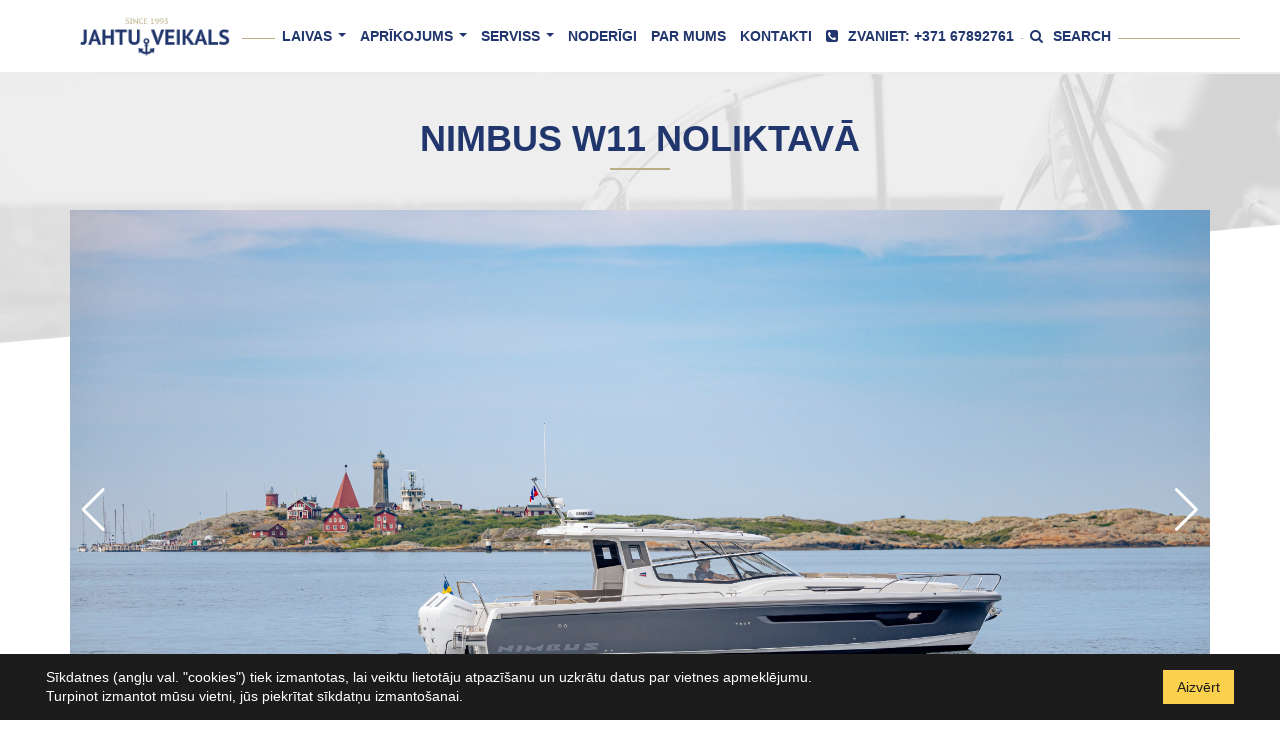

--- FILE ---
content_type: text/html; charset=UTF-8
request_url: https://jahtuveikals.lv/product/nimbus-w11-noliktava/
body_size: 16107
content:
<!DOCTYPE html>
<html lang="lv-LV" prefix="og: https://ogp.me/ns#">
<head>
<meta charset="UTF-8">
<meta name="viewport" content="width=device-width, initial-scale=1">
<link rel="profile" href="http://gmpg.org/xfn/11">
<link rel="pingback" href="https://jahtuveikals.lv/xmlrpc.php">

	<link rel="alternate" hreflang="lv" href="https://jahtuveikals.lv/product/nimbus-w11-noliktava/" />
<link rel="alternate" hreflang="x-default" href="https://jahtuveikals.lv/product/nimbus-w11-noliktava/" />

<!-- Search Engine Optimization by Rank Math - https://rankmath.com/ -->
<title>NIMBUS W11 Noliktavā - Jahtu Veikals</title>
<meta name="description" content="Nimbus W11 ir jaunpienācējs Nimbus saimē. Tas ir moderns un stilīgs daycruiser kuģis, kas apvieno augstas klases dizainu ar lielisku veiktspēju"/>
<meta name="robots" content="index, follow, max-snippet:-1, max-video-preview:-1, max-image-preview:large"/>
<link rel="canonical" href="https://jahtuveikals.lv/product/nimbus-w11-noliktava/" />
<meta property="og:locale" content="lv_LV" />
<meta property="og:type" content="product" />
<meta property="og:title" content="NIMBUS W11 Noliktavā - Jahtu Veikals" />
<meta property="og:description" content="Nimbus W11 ir jaunpienācējs Nimbus saimē. Tas ir moderns un stilīgs daycruiser kuģis, kas apvieno augstas klases dizainu ar lielisku veiktspēju" />
<meta property="og:url" content="https://jahtuveikals.lv/product/nimbus-w11-noliktava/" />
<meta property="og:site_name" content="Jahtu Veikals" />
<meta property="og:updated_time" content="2025-08-05T16:12:26+02:00" />
<meta property="og:image" content="https://jahtuveikals.lv/wp-content/uploads/2023/11/Nimbus-W11_Q9A7623-900x600.jpg" />
<meta property="og:image:secure_url" content="https://jahtuveikals.lv/wp-content/uploads/2023/11/Nimbus-W11_Q9A7623-900x600.jpg" />
<meta property="og:image:width" content="640" />
<meta property="og:image:height" content="427" />
<meta property="og:image:alt" content="NIMBUS W11 Noliktavā" />
<meta property="og:image:type" content="image/jpeg" />
<meta property="product:price:amount" content="569248" />
<meta property="product:price:currency" content="EUR" />
<meta property="product:availability" content="instock" />
<meta name="twitter:card" content="summary_large_image" />
<meta name="twitter:title" content="NIMBUS W11 Noliktavā - Jahtu Veikals" />
<meta name="twitter:description" content="Nimbus W11 ir jaunpienācējs Nimbus saimē. Tas ir moderns un stilīgs daycruiser kuģis, kas apvieno augstas klases dizainu ar lielisku veiktspēju" />
<meta name="twitter:image" content="https://jahtuveikals.lv/wp-content/uploads/2023/11/Nimbus-W11_Q9A7623-900x600.jpg" />
<meta name="twitter:label1" content="Price" />
<meta name="twitter:data1" content="&euro;569,248.00" />
<meta name="twitter:label2" content="Availability" />
<meta name="twitter:data2" content="In stock" />
<script type="application/ld+json" class="rank-math-schema">{"@context":"https://schema.org","@graph":[{"@type":"Organization","@id":"https://jahtuveikals.lv/#organization","name":"Jahtu Veikals"},{"@type":"WebSite","@id":"https://jahtuveikals.lv/#website","url":"https://jahtuveikals.lv","name":"Jahtu Veikals","publisher":{"@id":"https://jahtuveikals.lv/#organization"},"inLanguage":"lv-LV"},{"@type":"ImageObject","@id":"https://jahtuveikals.lv/wp-content/uploads/2023/11/Nimbus-W11_Q9A7623.jpg","url":"https://jahtuveikals.lv/wp-content/uploads/2023/11/Nimbus-W11_Q9A7623.jpg","width":"8192","height":"5464","inLanguage":"lv-LV"},{"@type":"ItemPage","@id":"https://jahtuveikals.lv/product/nimbus-w11-noliktava/#webpage","url":"https://jahtuveikals.lv/product/nimbus-w11-noliktava/","name":"NIMBUS W11 Noliktav\u0101 - Jahtu Veikals","datePublished":"2024-02-11T17:05:02+02:00","dateModified":"2025-08-05T16:12:26+02:00","isPartOf":{"@id":"https://jahtuveikals.lv/#website"},"primaryImageOfPage":{"@id":"https://jahtuveikals.lv/wp-content/uploads/2023/11/Nimbus-W11_Q9A7623.jpg"},"inLanguage":"lv-LV"},{"@type":"Product","name":"NIMBUS W11 Noliktav\u0101 - Jahtu Veikals","description":"Nimbus W11 ir jaunpien\u0101c\u0113js Nimbus saim\u0113. Tas ir moderns un stil\u012bgs daycruiser ku\u0123is, kas apvieno augstas klases dizainu ar lielisku veiktsp\u0113ju","category":"Motorjahtas &gt; All weather and season","mainEntityOfPage":{"@id":"https://jahtuveikals.lv/product/nimbus-w11-noliktava/#webpage"},"image":[{"@type":"ImageObject","url":"https://jahtuveikals.lv/wp-content/uploads/2023/11/Nimbus-W11_Q9A7623.jpg","height":"5464","width":"8192"},{"@type":"ImageObject","url":"https://jahtuveikals.lv/wp-content/uploads/2023/11/W11-Interior-01.png","height":"920","width":"1400"},{"@type":"ImageObject","url":"https://jahtuveikals.lv/wp-content/uploads/2023/11/Nimbus_W11_K0A0844-kopiera.jpg","height":"567","width":"850"},{"@type":"ImageObject","url":"https://jahtuveikals.lv/wp-content/uploads/2023/11/Nimbus-W11_Q9A8688.jpg","height":"5464","width":"8192"},{"@type":"ImageObject","url":"https://jahtuveikals.lv/wp-content/uploads/2023/11/Nimbus-W11_Q9A8641.jpg","height":"5257","width":"7882"},{"@type":"ImageObject","url":"https://jahtuveikals.lv/wp-content/uploads/2023/11/Nimbus-W11_Q9A7809-scaled.jpg","height":"2219","width":"2560"},{"@type":"ImageObject","url":"https://jahtuveikals.lv/wp-content/uploads/2023/11/Nimbus-W11_Q9A7781-2-scaled.jpg","height":"1756","width":"2560"},{"@type":"ImageObject","url":"https://jahtuveikals.lv/wp-content/uploads/2023/11/Nimbus-W11_Q6A1677.jpg","height":"5464","width":"8192"},{"@type":"ImageObject","url":"https://jahtuveikals.lv/wp-content/uploads/2023/11/Nimbus-W11_Q6A1473.jpg","height":"5457","width":"8182"},{"@type":"ImageObject","url":"https://jahtuveikals.lv/wp-content/uploads/2023/11/Nimbus-W11_K0A3811.jpg","height":"5464","width":"8192"},{"@type":"ImageObject","url":"https://jahtuveikals.lv/wp-content/uploads/2023/11/Nimbus-W11_K0A3786.jpg","height":"5464","width":"8192"},{"@type":"ImageObject","url":"https://jahtuveikals.lv/wp-content/uploads/2023/11/Nimbus-W11_K0A3730.jpg","height":"5464","width":"8192"},{"@type":"ImageObject","url":"https://jahtuveikals.lv/wp-content/uploads/2023/11/Nimbus-W11_K0A3703.jpg","height":"5328","width":"7988"},{"@type":"ImageObject","url":"https://jahtuveikals.lv/wp-content/uploads/2023/11/Nimbus-W11_K0A2732.jpg","height":"5375","width":"8058"},{"@type":"ImageObject","url":"https://jahtuveikals.lv/wp-content/uploads/2023/11/Nimbus-W11_A004C0010_230628_D12L-1.jpg","height":"5456","width":"8192"},{"@type":"ImageObject","url":"https://jahtuveikals.lv/wp-content/uploads/2023/11/Nimbus-W11_K0A0884-green.jpg","height":"5464","width":"8192"},{"@type":"ImageObject","url":"https://jahtuveikals.lv/wp-content/uploads/2023/11/Nimbus-W11_K0A2698.jpg","height":"5464","width":"8192"}],"offers":{"@type":"Offer","price":"569248.00","priceCurrency":"EUR","priceValidUntil":"2027-12-31","availability":"https://schema.org/InStock","itemCondition":"NewCondition","url":"https://jahtuveikals.lv/product/nimbus-w11-noliktava/","seller":{"@type":"Organization","@id":"https://jahtuveikals.lv/","name":"Jahtu Veikals","url":"https://jahtuveikals.lv","logo":""}},"additionalProperty":[{"@type":"PropertyValue","name":"pa_ce-kategorija","value":"C12, B10"},{"@type":"PropertyValue","name":"pa_dzinejs","value":"Standart\u0101 2 x Mercury Verado V8 300"},{"@type":"PropertyValue","name":"pa_garums","value":"12,4"},{"@type":"PropertyValue","name":"pa_platums","value":"3,46"},{"@type":"PropertyValue","name":"pa_svars","value":"5000 kg (ar 350zs dzin\u0113ju)"},{"@type":"PropertyValue","name":"pa_passengers","value":"12"},{"@type":"PropertyValue","name":"pa_modela-gads","value":"2024"},{"@type":"PropertyValue","name":"pa_degvielas-baka","value":"850 L"},{"@type":"PropertyValue","name":"pa_watertank","value":"135 l"},{"@type":"PropertyValue","name":"pa_gulvietas","value":"4"},{"@type":"PropertyValue","name":"pa_speed","value":"40+ mezgli"},{"@type":"PropertyValue","name":"pa_razotajs","value":"Nimbus"}],"@id":"https://jahtuveikals.lv/product/nimbus-w11-noliktava/#richSnippet"}]}</script>
<!-- /Rank Math WordPress SEO plugin -->

<link rel='dns-prefetch' href='//fonts.googleapis.com' />
<link rel="alternate" type="application/rss+xml" title="Jahtu Veikals &raquo; Feed" href="https://jahtuveikals.lv/feed/" />
<link rel="alternate" type="application/rss+xml" title="Jahtu Veikals &raquo; Comments Feed" href="https://jahtuveikals.lv/comments/feed/" />
<style id='classic-theme-styles-inline-css' type='text/css'>
/*! This file is auto-generated */
.wp-block-button__link{color:#fff;background-color:#32373c;border-radius:9999px;box-shadow:none;text-decoration:none;padding:calc(.667em + 2px) calc(1.333em + 2px);font-size:1.125em}.wp-block-file__button{background:#32373c;color:#fff;text-decoration:none}
</style>
<style id='global-styles-inline-css' type='text/css'>
body{--wp--preset--color--black: #000000;--wp--preset--color--cyan-bluish-gray: #abb8c3;--wp--preset--color--white: #ffffff;--wp--preset--color--pale-pink: #f78da7;--wp--preset--color--vivid-red: #cf2e2e;--wp--preset--color--luminous-vivid-orange: #ff6900;--wp--preset--color--luminous-vivid-amber: #fcb900;--wp--preset--color--light-green-cyan: #7bdcb5;--wp--preset--color--vivid-green-cyan: #00d084;--wp--preset--color--pale-cyan-blue: #8ed1fc;--wp--preset--color--vivid-cyan-blue: #0693e3;--wp--preset--color--vivid-purple: #9b51e0;--wp--preset--gradient--vivid-cyan-blue-to-vivid-purple: linear-gradient(135deg,rgba(6,147,227,1) 0%,rgb(155,81,224) 100%);--wp--preset--gradient--light-green-cyan-to-vivid-green-cyan: linear-gradient(135deg,rgb(122,220,180) 0%,rgb(0,208,130) 100%);--wp--preset--gradient--luminous-vivid-amber-to-luminous-vivid-orange: linear-gradient(135deg,rgba(252,185,0,1) 0%,rgba(255,105,0,1) 100%);--wp--preset--gradient--luminous-vivid-orange-to-vivid-red: linear-gradient(135deg,rgba(255,105,0,1) 0%,rgb(207,46,46) 100%);--wp--preset--gradient--very-light-gray-to-cyan-bluish-gray: linear-gradient(135deg,rgb(238,238,238) 0%,rgb(169,184,195) 100%);--wp--preset--gradient--cool-to-warm-spectrum: linear-gradient(135deg,rgb(74,234,220) 0%,rgb(151,120,209) 20%,rgb(207,42,186) 40%,rgb(238,44,130) 60%,rgb(251,105,98) 80%,rgb(254,248,76) 100%);--wp--preset--gradient--blush-light-purple: linear-gradient(135deg,rgb(255,206,236) 0%,rgb(152,150,240) 100%);--wp--preset--gradient--blush-bordeaux: linear-gradient(135deg,rgb(254,205,165) 0%,rgb(254,45,45) 50%,rgb(107,0,62) 100%);--wp--preset--gradient--luminous-dusk: linear-gradient(135deg,rgb(255,203,112) 0%,rgb(199,81,192) 50%,rgb(65,88,208) 100%);--wp--preset--gradient--pale-ocean: linear-gradient(135deg,rgb(255,245,203) 0%,rgb(182,227,212) 50%,rgb(51,167,181) 100%);--wp--preset--gradient--electric-grass: linear-gradient(135deg,rgb(202,248,128) 0%,rgb(113,206,126) 100%);--wp--preset--gradient--midnight: linear-gradient(135deg,rgb(2,3,129) 0%,rgb(40,116,252) 100%);--wp--preset--font-size--small: 13px;--wp--preset--font-size--medium: 20px;--wp--preset--font-size--large: 36px;--wp--preset--font-size--x-large: 42px;--wp--preset--spacing--20: 0.44rem;--wp--preset--spacing--30: 0.67rem;--wp--preset--spacing--40: 1rem;--wp--preset--spacing--50: 1.5rem;--wp--preset--spacing--60: 2.25rem;--wp--preset--spacing--70: 3.38rem;--wp--preset--spacing--80: 5.06rem;--wp--preset--shadow--natural: 6px 6px 9px rgba(0, 0, 0, 0.2);--wp--preset--shadow--deep: 12px 12px 50px rgba(0, 0, 0, 0.4);--wp--preset--shadow--sharp: 6px 6px 0px rgba(0, 0, 0, 0.2);--wp--preset--shadow--outlined: 6px 6px 0px -3px rgba(255, 255, 255, 1), 6px 6px rgba(0, 0, 0, 1);--wp--preset--shadow--crisp: 6px 6px 0px rgba(0, 0, 0, 1);}:where(.is-layout-flex){gap: 0.5em;}:where(.is-layout-grid){gap: 0.5em;}body .is-layout-flow > .alignleft{float: left;margin-inline-start: 0;margin-inline-end: 2em;}body .is-layout-flow > .alignright{float: right;margin-inline-start: 2em;margin-inline-end: 0;}body .is-layout-flow > .aligncenter{margin-left: auto !important;margin-right: auto !important;}body .is-layout-constrained > .alignleft{float: left;margin-inline-start: 0;margin-inline-end: 2em;}body .is-layout-constrained > .alignright{float: right;margin-inline-start: 2em;margin-inline-end: 0;}body .is-layout-constrained > .aligncenter{margin-left: auto !important;margin-right: auto !important;}body .is-layout-constrained > :where(:not(.alignleft):not(.alignright):not(.alignfull)){max-width: var(--wp--style--global--content-size);margin-left: auto !important;margin-right: auto !important;}body .is-layout-constrained > .alignwide{max-width: var(--wp--style--global--wide-size);}body .is-layout-flex{display: flex;}body .is-layout-flex{flex-wrap: wrap;align-items: center;}body .is-layout-flex > *{margin: 0;}body .is-layout-grid{display: grid;}body .is-layout-grid > *{margin: 0;}:where(.wp-block-columns.is-layout-flex){gap: 2em;}:where(.wp-block-columns.is-layout-grid){gap: 2em;}:where(.wp-block-post-template.is-layout-flex){gap: 1.25em;}:where(.wp-block-post-template.is-layout-grid){gap: 1.25em;}.has-black-color{color: var(--wp--preset--color--black) !important;}.has-cyan-bluish-gray-color{color: var(--wp--preset--color--cyan-bluish-gray) !important;}.has-white-color{color: var(--wp--preset--color--white) !important;}.has-pale-pink-color{color: var(--wp--preset--color--pale-pink) !important;}.has-vivid-red-color{color: var(--wp--preset--color--vivid-red) !important;}.has-luminous-vivid-orange-color{color: var(--wp--preset--color--luminous-vivid-orange) !important;}.has-luminous-vivid-amber-color{color: var(--wp--preset--color--luminous-vivid-amber) !important;}.has-light-green-cyan-color{color: var(--wp--preset--color--light-green-cyan) !important;}.has-vivid-green-cyan-color{color: var(--wp--preset--color--vivid-green-cyan) !important;}.has-pale-cyan-blue-color{color: var(--wp--preset--color--pale-cyan-blue) !important;}.has-vivid-cyan-blue-color{color: var(--wp--preset--color--vivid-cyan-blue) !important;}.has-vivid-purple-color{color: var(--wp--preset--color--vivid-purple) !important;}.has-black-background-color{background-color: var(--wp--preset--color--black) !important;}.has-cyan-bluish-gray-background-color{background-color: var(--wp--preset--color--cyan-bluish-gray) !important;}.has-white-background-color{background-color: var(--wp--preset--color--white) !important;}.has-pale-pink-background-color{background-color: var(--wp--preset--color--pale-pink) !important;}.has-vivid-red-background-color{background-color: var(--wp--preset--color--vivid-red) !important;}.has-luminous-vivid-orange-background-color{background-color: var(--wp--preset--color--luminous-vivid-orange) !important;}.has-luminous-vivid-amber-background-color{background-color: var(--wp--preset--color--luminous-vivid-amber) !important;}.has-light-green-cyan-background-color{background-color: var(--wp--preset--color--light-green-cyan) !important;}.has-vivid-green-cyan-background-color{background-color: var(--wp--preset--color--vivid-green-cyan) !important;}.has-pale-cyan-blue-background-color{background-color: var(--wp--preset--color--pale-cyan-blue) !important;}.has-vivid-cyan-blue-background-color{background-color: var(--wp--preset--color--vivid-cyan-blue) !important;}.has-vivid-purple-background-color{background-color: var(--wp--preset--color--vivid-purple) !important;}.has-black-border-color{border-color: var(--wp--preset--color--black) !important;}.has-cyan-bluish-gray-border-color{border-color: var(--wp--preset--color--cyan-bluish-gray) !important;}.has-white-border-color{border-color: var(--wp--preset--color--white) !important;}.has-pale-pink-border-color{border-color: var(--wp--preset--color--pale-pink) !important;}.has-vivid-red-border-color{border-color: var(--wp--preset--color--vivid-red) !important;}.has-luminous-vivid-orange-border-color{border-color: var(--wp--preset--color--luminous-vivid-orange) !important;}.has-luminous-vivid-amber-border-color{border-color: var(--wp--preset--color--luminous-vivid-amber) !important;}.has-light-green-cyan-border-color{border-color: var(--wp--preset--color--light-green-cyan) !important;}.has-vivid-green-cyan-border-color{border-color: var(--wp--preset--color--vivid-green-cyan) !important;}.has-pale-cyan-blue-border-color{border-color: var(--wp--preset--color--pale-cyan-blue) !important;}.has-vivid-cyan-blue-border-color{border-color: var(--wp--preset--color--vivid-cyan-blue) !important;}.has-vivid-purple-border-color{border-color: var(--wp--preset--color--vivid-purple) !important;}.has-vivid-cyan-blue-to-vivid-purple-gradient-background{background: var(--wp--preset--gradient--vivid-cyan-blue-to-vivid-purple) !important;}.has-light-green-cyan-to-vivid-green-cyan-gradient-background{background: var(--wp--preset--gradient--light-green-cyan-to-vivid-green-cyan) !important;}.has-luminous-vivid-amber-to-luminous-vivid-orange-gradient-background{background: var(--wp--preset--gradient--luminous-vivid-amber-to-luminous-vivid-orange) !important;}.has-luminous-vivid-orange-to-vivid-red-gradient-background{background: var(--wp--preset--gradient--luminous-vivid-orange-to-vivid-red) !important;}.has-very-light-gray-to-cyan-bluish-gray-gradient-background{background: var(--wp--preset--gradient--very-light-gray-to-cyan-bluish-gray) !important;}.has-cool-to-warm-spectrum-gradient-background{background: var(--wp--preset--gradient--cool-to-warm-spectrum) !important;}.has-blush-light-purple-gradient-background{background: var(--wp--preset--gradient--blush-light-purple) !important;}.has-blush-bordeaux-gradient-background{background: var(--wp--preset--gradient--blush-bordeaux) !important;}.has-luminous-dusk-gradient-background{background: var(--wp--preset--gradient--luminous-dusk) !important;}.has-pale-ocean-gradient-background{background: var(--wp--preset--gradient--pale-ocean) !important;}.has-electric-grass-gradient-background{background: var(--wp--preset--gradient--electric-grass) !important;}.has-midnight-gradient-background{background: var(--wp--preset--gradient--midnight) !important;}.has-small-font-size{font-size: var(--wp--preset--font-size--small) !important;}.has-medium-font-size{font-size: var(--wp--preset--font-size--medium) !important;}.has-large-font-size{font-size: var(--wp--preset--font-size--large) !important;}.has-x-large-font-size{font-size: var(--wp--preset--font-size--x-large) !important;}
.wp-block-navigation a:where(:not(.wp-element-button)){color: inherit;}
:where(.wp-block-post-template.is-layout-flex){gap: 1.25em;}:where(.wp-block-post-template.is-layout-grid){gap: 1.25em;}
:where(.wp-block-columns.is-layout-flex){gap: 2em;}:where(.wp-block-columns.is-layout-grid){gap: 2em;}
.wp-block-pullquote{font-size: 1.5em;line-height: 1.6;}
</style>
<style id='woocommerce-inline-inline-css' type='text/css'>
.woocommerce form .form-row .required { visibility: visible; }
</style>
<link rel='stylesheet' id='wpo_min-header-0-css' href='https://jahtuveikals.lv/wp-content/cache/wpo-minify/1769026746/assets/wpo-minify-header-3f2b43e1.min.css' type='text/css' media='all' />
<link rel='stylesheet' id='wpo_min-header-1-css' href='https://jahtuveikals.lv/wp-content/cache/wpo-minify/1769026746/assets/wpo-minify-header-8c461302.min.css' type='text/css' media='only screen and (max-width: 768px)' />
<link rel='stylesheet' id='wpo_min-header-2-css' href='https://jahtuveikals.lv/wp-content/cache/wpo-minify/1769026746/assets/wpo-minify-header-e2443cc5.min.css' type='text/css' media='all' />
<script type='text/javascript' id='wpml-cookie-js-extra'>
/* <![CDATA[ */
var wpml_cookies = {"wp-wpml_current_language":{"value":"lv","expires":1,"path":"\/"}};
var wpml_cookies = {"wp-wpml_current_language":{"value":"lv","expires":1,"path":"\/"}};
/* ]]> */
</script>
<script type='text/javascript' src='https://jahtuveikals.lv/wp-content/plugins/sitepress-multilingual-cms/res/js/cookies/language-cookie.js' id='wpml-cookie-js'></script>
<script type='text/javascript' src='https://jahtuveikals.lv/wp-includes/js/jquery/jquery.min.js' id='jquery-core-js'></script>
<script type='text/javascript' src='https://jahtuveikals.lv/wp-includes/js/jquery/jquery-migrate.min.js' id='jquery-migrate-js'></script>
<script type='text/javascript' src='https://jahtuveikals.lv/wp-content/plugins/revslider/public/assets/js/rbtools.min.js' id='tp-tools-js'></script>
<script type='text/javascript' src='https://jahtuveikals.lv/wp-content/plugins/revslider/public/assets/js/rs6.min.js' id='revmin-js'></script>
<link rel="https://api.w.org/" href="https://jahtuveikals.lv/wp-json/" /><link rel="alternate" type="application/json" href="https://jahtuveikals.lv/wp-json/wp/v2/product/7136" /><link rel="EditURI" type="application/rsd+xml" title="RSD" href="https://jahtuveikals.lv/xmlrpc.php?rsd" />
<meta name="generator" content="WordPress 6.3.7" />
<link rel='shortlink' href='https://jahtuveikals.lv/?p=7136' />
<link rel="alternate" type="application/json+oembed" href="https://jahtuveikals.lv/wp-json/oembed/1.0/embed?url=https%3A%2F%2Fjahtuveikals.lv%2Fproduct%2Fnimbus-w11-noliktava%2F" />
<link rel="alternate" type="text/xml+oembed" href="https://jahtuveikals.lv/wp-json/oembed/1.0/embed?url=https%3A%2F%2Fjahtuveikals.lv%2Fproduct%2Fnimbus-w11-noliktava%2F&#038;format=xml" />
<meta name="generator" content="WPML ver:4.6.6 stt:31;" />
	<noscript><style>.woocommerce-product-gallery{ opacity: 1 !important; }</style></noscript>
	<meta name="generator" content="Elementor 3.17.2; features: e_dom_optimization, e_optimized_assets_loading, e_optimized_css_loading, additional_custom_breakpoints; settings: css_print_method-external, google_font-enabled, font_display-auto">
<meta name="generator" content="Powered by Slider Revolution 6.2.21 - responsive, Mobile-Friendly Slider Plugin for WordPress with comfortable drag and drop interface." />
<link rel="icon" href="https://jahtuveikals.lv/wp-content/uploads/2017/06/cropped-favicon-150x150.png" sizes="32x32" />
<link rel="icon" href="https://jahtuveikals.lv/wp-content/uploads/2017/06/cropped-favicon-300x300.png" sizes="192x192" />
<link rel="apple-touch-icon" href="https://jahtuveikals.lv/wp-content/uploads/2017/06/cropped-favicon-180x180.png" />
<meta name="msapplication-TileImage" content="https://jahtuveikals.lv/wp-content/uploads/2017/06/cropped-favicon-300x300.png" />
<script type="text/javascript">function setREVStartSize(e){
			//window.requestAnimationFrame(function() {				 
				window.RSIW = window.RSIW===undefined ? window.innerWidth : window.RSIW;	
				window.RSIH = window.RSIH===undefined ? window.innerHeight : window.RSIH;	
				try {								
					var pw = document.getElementById(e.c).parentNode.offsetWidth,
						newh;
					pw = pw===0 || isNaN(pw) ? window.RSIW : pw;
					e.tabw = e.tabw===undefined ? 0 : parseInt(e.tabw);
					e.thumbw = e.thumbw===undefined ? 0 : parseInt(e.thumbw);
					e.tabh = e.tabh===undefined ? 0 : parseInt(e.tabh);
					e.thumbh = e.thumbh===undefined ? 0 : parseInt(e.thumbh);
					e.tabhide = e.tabhide===undefined ? 0 : parseInt(e.tabhide);
					e.thumbhide = e.thumbhide===undefined ? 0 : parseInt(e.thumbhide);
					e.mh = e.mh===undefined || e.mh=="" || e.mh==="auto" ? 0 : parseInt(e.mh,0);		
					if(e.layout==="fullscreen" || e.l==="fullscreen") 						
						newh = Math.max(e.mh,window.RSIH);					
					else{					
						e.gw = Array.isArray(e.gw) ? e.gw : [e.gw];
						for (var i in e.rl) if (e.gw[i]===undefined || e.gw[i]===0) e.gw[i] = e.gw[i-1];					
						e.gh = e.el===undefined || e.el==="" || (Array.isArray(e.el) && e.el.length==0)? e.gh : e.el;
						e.gh = Array.isArray(e.gh) ? e.gh : [e.gh];
						for (var i in e.rl) if (e.gh[i]===undefined || e.gh[i]===0) e.gh[i] = e.gh[i-1];
											
						var nl = new Array(e.rl.length),
							ix = 0,						
							sl;					
						e.tabw = e.tabhide>=pw ? 0 : e.tabw;
						e.thumbw = e.thumbhide>=pw ? 0 : e.thumbw;
						e.tabh = e.tabhide>=pw ? 0 : e.tabh;
						e.thumbh = e.thumbhide>=pw ? 0 : e.thumbh;					
						for (var i in e.rl) nl[i] = e.rl[i]<window.RSIW ? 0 : e.rl[i];
						sl = nl[0];									
						for (var i in nl) if (sl>nl[i] && nl[i]>0) { sl = nl[i]; ix=i;}															
						var m = pw>(e.gw[ix]+e.tabw+e.thumbw) ? 1 : (pw-(e.tabw+e.thumbw)) / (e.gw[ix]);					
						newh =  (e.gh[ix] * m) + (e.tabh + e.thumbh);
					}				
					if(window.rs_init_css===undefined) window.rs_init_css = document.head.appendChild(document.createElement("style"));					
					document.getElementById(e.c).height = newh+"px";
					window.rs_init_css.innerHTML += "#"+e.c+"_wrapper { height: "+newh+"px }";				
				} catch(e){
					console.log("Failure at Presize of Slider:" + e)
				}					   
			//});
		  };</script>
	
<!-- Global site tag (gtag.js) - Google Analytics -->
<script async src="https://www.googletagmanager.com/gtag/js?id=UA-38797260-1"></script>
<script>
  window.dataLayer = window.dataLayer || [];
  function gtag(){dataLayer.push(arguments);}
  gtag('js', new Date());

  gtag('config', 'UA-38797260-1');
</script>

<script src='https://www.google.com/recaptcha/api.js'></script>
	
	<link rel="stylesheet" href="/wp-content/themes/bloga/assets/css/cookit.min.css">

<!-- At the end of the <body> -->
<script src="/wp-content/themes/bloga/assets/js/cookit.min.js"></script>
<script>
jQuery(function($) {
	$(document).ready(function() {
    var options = {
        lifetime: 30,
		messageText: "Sīkdatnes (angļu val. \"cookies\") tiek izmantotas, lai veiktu lietotāju atpazīšanu un uzkrātu datus par vietnes apmeklējumu. <br />Turpinot izmantot mūsu vietni, jūs piekrītat sīkdatņu izmantošanai.",
    	linkText: "",
    	linkUrl: "",
    	buttonText: "Aizvērt"
    };
    	$.cookit(options);
	});
});
</script>
</head>
<body class="product-template-default single single-product postid-7136 theme-bloga woocommerce woocommerce-page woocommerce-no-js elementor-default elementor-kit-2710">

<div id="page" class="hfeed site">
	<a class="skip-link screen-reader-text" href="#content">Skip to content</a>

	<!-- Header Section -->
	    
	<header class="header-area navbar-fixed-top">
		<div class="container-fluid">
				<div class="container">
				   		<div class="navbar-brand">
								
					<a href="https://jahtuveikals.lv/" rel="home">
						<img src="/wp-content/uploads/2017/07/logo.png" height="" width="" alt="" />
					</a>
			
				</div><!--/.navbar-brand-->
			            <div class="menu">
			            	<nav class="navbar navbar-default" role="navigation">
				                <div class="container-fluid">
				                	<!-- Brand and toggle get grouped for better mobile display -->
				                  	<div class="navbar-header">
			
			                    <button type="button" class="navbar-toggle collapsed" data-toggle="collapse" data-target="#menu-collapse">
				                    <span class="sr-only">Toggle navigation</span>
				                    <span class="icon-bar"></span>
				                    <span class="icon-bar"></span>
				                    <span class="icon-bar"></span>
			                    </button>
			
								
			
				                  	</div><!-- /.navbar-header -->
				                  	
							<!--Previous location of navbar-collapse-->
				                  	
				                </div><!-- /.container-fluid -->
			            	</nav><!-- /.navbar -->
			            </div><!-- /.menu -->
			            
			            <!-- Collect the nav links, forms, and other content for toggling -->
				                  	<div class="collapse navbar-collapse first_menu" id="menu-collapse">
				
								<ul class="nav navbar-nav navbar-right sm sm-blue main-menu"><li id="menu-item-87" class="menu-item menu-item-type-custom menu-item-object-custom menu-item-has-children menu-item-87"><a href="#">Laivas</a>
<ul class="sub-menu">
	<li id="menu-item-198" class="menu-item menu-item-type-taxonomy menu-item-object-product_cat menu-item-198"><a href="https://jahtuveikals.lv/product-category/airu-laivas/">Airu laivas</a></li>
	<li id="menu-item-8663" class="menu-item menu-item-type-taxonomy menu-item-object-product_cat menu-item-8663"><a href="https://jahtuveikals.lv/product-category/buru-laivas/">Buru laivas</a></li>
	<li id="menu-item-215" class="menu-item menu-item-type-taxonomy menu-item-object-product_cat menu-item-has-children menu-item-215"><a href="https://jahtuveikals.lv/product-category/motorlaivas/">Motorlaivas</a>
	<ul class="sub-menu">
		<li id="menu-item-216" class="menu-item menu-item-type-taxonomy menu-item-object-product_cat menu-item-216"><a href="https://jahtuveikals.lv/product-category/motorlaivas/ar-konsoli/">Ar konsoli</a></li>
		<li id="menu-item-217" class="menu-item menu-item-type-taxonomy menu-item-object-product_cat menu-item-217"><a href="https://jahtuveikals.lv/product-category/motorlaivas/bez-konsoles/">Bez konsoles</a></li>
	</ul>
</li>
	<li id="menu-item-199" class="menu-item menu-item-type-taxonomy menu-item-object-product_cat current-product-ancestor current-menu-parent current-product-parent menu-item-has-children menu-item-199"><a href="https://jahtuveikals.lv/product-category/kuteri/">Kuteri</a>
	<ul class="sub-menu">
		<li id="menu-item-200" class="menu-item menu-item-type-taxonomy menu-item-object-product_cat current-product-ancestor current-menu-parent current-product-parent menu-item-200"><a href="https://jahtuveikals.lv/product-category/kuteri/ar-kabini/">Ar kabīni</a></li>
		<li id="menu-item-201" class="menu-item menu-item-type-taxonomy menu-item-object-product_cat current-product-ancestor current-menu-parent current-product-parent menu-item-201"><a href="https://jahtuveikals.lv/product-category/kuteri/ar-piekaramajiem-dzinejiem/">Ar piekaramajiem dzinējiem</a></li>
		<li id="menu-item-202" class="menu-item menu-item-type-taxonomy menu-item-object-product_cat current-product-ancestor current-menu-parent current-product-parent menu-item-202"><a href="https://jahtuveikals.lv/product-category/kuteri/atverta-tipa/">Atvērta tipa</a></li>
		<li id="menu-item-203" class="menu-item menu-item-type-taxonomy menu-item-object-product_cat menu-item-203"><a href="https://jahtuveikals.lv/product-category/kuteri/day-cruisers/">Day Cruisers</a></li>
		<li id="menu-item-204" class="menu-item menu-item-type-taxonomy menu-item-object-product_cat current-product-ancestor current-menu-parent current-product-parent menu-item-204"><a href="https://jahtuveikals.lv/product-category/kuteri/ht/">Hard top</a></li>
		<li id="menu-item-205" class="menu-item menu-item-type-taxonomy menu-item-object-product_cat current-product-ancestor current-menu-parent current-product-parent menu-item-205"><a href="https://jahtuveikals.lv/product-category/kuteri/makskernieku/">Makšķernieku</a></li>
		<li id="menu-item-206" class="menu-item menu-item-type-taxonomy menu-item-object-product_cat current-product-ancestor current-menu-parent current-product-parent menu-item-206"><a href="https://jahtuveikals.lv/product-category/kuteri/sporta/">Sporta</a></li>
	</ul>
</li>
	<li id="menu-item-207" class="menu-item menu-item-type-taxonomy menu-item-object-product_cat current-product-ancestor current-menu-parent current-product-parent menu-item-has-children menu-item-207"><a href="https://jahtuveikals.lv/product-category/motorjahtas/">Motorjahtas</a>
	<ul class="sub-menu">
		<li id="menu-item-208" class="menu-item menu-item-type-taxonomy menu-item-object-product_cat current-product-ancestor current-menu-parent current-product-parent menu-item-208"><a href="https://jahtuveikals.lv/product-category/motorjahtas/all-weather-and-season/">All weather and season</a></li>
		<li id="menu-item-209" class="menu-item menu-item-type-taxonomy menu-item-object-product_cat menu-item-209"><a href="https://jahtuveikals.lv/product-category/motorjahtas/flybridge/">FlyBridge</a></li>
		<li id="menu-item-210" class="menu-item menu-item-type-taxonomy menu-item-object-product_cat menu-item-210"><a href="https://jahtuveikals.lv/product-category/motorjahtas/cabin-cruisers/">Cabin cruisers</a></li>
		<li id="menu-item-211" class="menu-item menu-item-type-taxonomy menu-item-object-product_cat menu-item-211"><a href="https://jahtuveikals.lv/product-category/motorjahtas/coupe/">Coupe</a></li>
		<li id="menu-item-212" class="menu-item menu-item-type-taxonomy menu-item-object-product_cat current-product-ancestor current-menu-parent current-product-parent menu-item-212"><a href="https://jahtuveikals.lv/product-category/motorjahtas/day-cruisers-motorjahtas/">Day Cruisers</a></li>
		<li id="menu-item-213" class="menu-item menu-item-type-taxonomy menu-item-object-product_cat current-product-ancestor current-menu-parent current-product-parent menu-item-213"><a href="https://jahtuveikals.lv/product-category/motorjahtas/hard-top/">Cabin cruisers</a></li>
		<li id="menu-item-214" class="menu-item menu-item-type-taxonomy menu-item-object-product_cat current-product-ancestor current-menu-parent current-product-parent menu-item-214"><a href="https://jahtuveikals.lv/product-category/motorjahtas/sporta-motorjahtas/">Cabin cruisers</a></li>
	</ul>
</li>
	<li id="menu-item-89" class="menu-item menu-item-type-custom menu-item-object-custom menu-item-89"><a href="/product-category/stock">Jaunas un lietotas laivas noliktavā</a></li>
</ul>
</li>
<li id="menu-item-677" class="menu-item menu-item-type-custom menu-item-object-custom menu-item-has-children menu-item-677"><a href="#">Aprīkojums</a>
<ul class="sub-menu">
	<li id="menu-item-6660" class="menu-item menu-item-type-post_type menu-item-object-page menu-item-6660"><a href="https://jahtuveikals.lv/serviss/">Volvo Penta dzinēji un rezerves daļas</a></li>
	<li id="menu-item-6658" class="menu-item menu-item-type-post_type menu-item-object-page menu-item-6658"><a href="https://jahtuveikals.lv/piekaramie-dzineji-un-rezerves-dalas/">Piekaramie Dzinēji un rezerves daļas</a></li>
	<li id="menu-item-6659" class="menu-item menu-item-type-post_type menu-item-object-page menu-item-6659"><a href="https://jahtuveikals.lv/vetus-dzineji-rezerves-dalas-aprikojums/">Vetus Dzinēji, rezerves daļas, aprīkojums</a></li>
	<li id="menu-item-6661" class="menu-item menu-item-type-custom menu-item-object-custom menu-item-has-children menu-item-6661"><a>Aprīkojums, aksesuāri</a>
	<ul class="sub-menu">
		<li id="menu-item-6662" class="menu-item menu-item-type-post_type menu-item-object-page menu-item-6662"><a href="https://jahtuveikals.lv/elektronika-un-piesturesanas-sistemas/">Elektronika un piestūrēšanas sistēmas</a></li>
		<li id="menu-item-6668" class="menu-item menu-item-type-post_type menu-item-object-page menu-item-6668"><a href="https://jahtuveikals.lv/navigacijas-aprikojums/">Navigācijas aprīkojums</a></li>
		<li id="menu-item-8503" class="menu-item menu-item-type-post_type menu-item-object-page menu-item-8503"><a href="https://jahtuveikals.lv/aprikojums-aksesuari/">Aprīkojums | Aksesuāri</a></li>
		<li id="menu-item-6663" class="menu-item menu-item-type-post_type menu-item-object-page menu-item-6663"><a href="https://jahtuveikals.lv/apsildes-un-komforta-aprikojums/">Apsildes un komforta aprīkojums</a></li>
		<li id="menu-item-6664" class="menu-item menu-item-type-post_type menu-item-object-page menu-item-6664"><a href="https://jahtuveikals.lv/glabsanas-aprikojums/">Glābšanas aprīkojums</a></li>
		<li id="menu-item-6665" class="menu-item menu-item-type-post_type menu-item-object-page menu-item-6665"><a href="https://jahtuveikals.lv/kopsanas-lidzekli-un-kimija/">Kopšanas līdzekļi un ķīmija</a></li>
	</ul>
</li>
</ul>
</li>
<li id="menu-item-3742" class="menu-item menu-item-type-custom menu-item-object-custom menu-item-has-children menu-item-3742"><a>Serviss</a>
<ul class="sub-menu">
	<li id="menu-item-3752" class="menu-item menu-item-type-post_type menu-item-object-page menu-item-3752"><a href="https://jahtuveikals.lv/uzglabasana/">Stāvvieta / Ziemas stāvvieta</a></li>
	<li id="menu-item-3753" class="menu-item menu-item-type-post_type menu-item-object-page menu-item-3753"><a href="https://jahtuveikals.lv/rezerves-dalas/">Rezerves daļas</a></li>
	<li id="menu-item-3761" class="menu-item menu-item-type-post_type menu-item-object-page menu-item-3761"><a href="https://jahtuveikals.lv/dzineji-un-elektronika/">Dzinēji un elektronika</a></li>
	<li id="menu-item-3754" class="menu-item menu-item-type-post_type menu-item-object-page menu-item-3754"><a href="https://jahtuveikals.lv/virsbuve-un-klajs/">Virsbūve un klājs</a></li>
</ul>
</li>
<li id="menu-item-51" class="menu-item menu-item-type-post_type menu-item-object-page menu-item-51"><a href="https://jahtuveikals.lv/jaunumi/">Noderīgi</a></li>
<li id="menu-item-82" class="menu-item menu-item-type-post_type menu-item-object-page menu-item-82"><a href="https://jahtuveikals.lv/par-mums/">Par mums</a></li>
<li id="menu-item-119" class="menu-item menu-item-type-post_type menu-item-object-page menu-item-119"><a href="https://jahtuveikals.lv/kontakti/">Kontakti</a></li>
<li id="menu-item-75" class="menu-item menu-item-type-custom menu-item-object-custom menu-item-75"><a href="tel:+37128664441"><i class="fa fa-phone-square"></i>Zvaniet: +371 67892761</a></li>
<li class="search"> <a data-toggle="modal" href="#searchModal"><i class="fa fa-search"></i>Search</a></li></ul>		

			                </div><!-- /.navbar-collapse -->
							
							

			<!-- Modal -->
			<div class="modal fade" id="searchModal" tabindex="-1" role="dialog" aria-hidden="true">
				<div class="modal-dialog">
				  <div class="modal-content">
					<div class="modal-header">

					  <button type="button" class="close" data-dismiss="modal" aria-hidden="true">&times;</button>
					  <h4 class="modal-title">Enter text to search</h4>
					</div>
					<div class="modal-body">

						<form role="search" method="get" class="search-form" action="https://jahtuveikals.lv/">
								<div class="input-group">
									<input type="search" class="form-control" placeholder="Search..." value="" name="s" title="Search for:"> 		
									<input type="hidden" name="post_type" value="product" />
      							<span class="input-group-btn">
       							 <button type="submit" class="btn btn-secondary"><i class="fa fa-search"></i> Search </button>
      							</span>
								</div>

						</form>

					</div>
					<div class="modal-footer">
					  <button type="button" class="btn btn-info" data-dismiss="modal">Close</button>
					</div>
				  </div><!-- /.modal-content -->
				</div><!-- /.modal-dialog -->
			</div><!-- /.modal -->



			        </div><!-- /.container -->
				</div>
        
	</header><!-- /.header-area -->
	<div class="blank"></div>
	<!-- End Header Section -->
       
       

	<div id="content" class="site-content">
		<!-- Blog Section -->
		<section id="blog-page" class="page blog-page">
			<div class="section-padding">
		
				<!-- Full width or container -->
										<div class="container">
											

		
	
<div class="row"><!--
<div class="col-md-3">
	</div>-->
<div class="col-md-12">


		
			
<div class="woocommerce-notices-wrapper"></div>
<div id="product-7136" class="post-7136 product type-product status-publish has-post-thumbnail product_cat-all-weather-and-season product_cat-ar-kabini product_cat-ar-piekaramajiem-dzinejiem product_cat-atverta-tipa product_cat-day-cruisers-motorjahtas product_cat-ht product_cat-hard-top product_cat-stock product_cat-kuteri product_cat-makskernieku product_cat-motorjahtas product_cat-sporta product_cat-sporta-motorjahtas product_tag-feelthedifference product_tag-jahta product_tag-jahtas product_tag-jauna product_tag-jaunums product_tag-kuteri product_tag-kuteris product_tag-laiva product_tag-laivas product_tag-nimbus product_tag-sajutiatskiribu product_tag-t11 product_tag-tender pa_razotajs-nimbus first instock shipping-taxable product-type-simple">



	<div class="summary entry-summary">
		<h1 class="product_title entry-title">NIMBUS W11 Noliktavā</h1>
    <!-- Include Swiper's CSS -->
    <link rel="stylesheet" href="https://cdn.jsdelivr.net/npm/swiper@11/swiper-bundle.min.css">

    <!-- Swiper HTML Structure -->
    <div class="swiper swiper-container product-slider">
        <div class="swiper-wrapper">
                            <div class="swiper-slide">
					<a href="https://jahtuveikals.lv/wp-content/uploads/2023/11/Nimbus-W11_Q9A7623.jpg" class="popup-link">
                    <img class="swiper-lazy" src="https://jahtuveikals.lv/wp-content/uploads/2023/11/Nimbus-W11_Q9A7623.jpg" alt="" loading="lazy" />
					</a>
                    <div class="swiper-lazy-preloader"></div>
                </div>
                            <div class="swiper-slide">
					<a href="https://jahtuveikals.lv/wp-content/uploads/2023/11/W11-Interior-01.png" class="popup-link">
                    <img class="swiper-lazy" src="https://jahtuveikals.lv/wp-content/uploads/2023/11/W11-Interior-01.png" alt="" loading="lazy" />
					</a>
                    <div class="swiper-lazy-preloader"></div>
                </div>
                            <div class="swiper-slide">
					<a href="https://jahtuveikals.lv/wp-content/uploads/2023/11/Nimbus_W11_K0A0844-kopiera.jpg" class="popup-link">
                    <img class="swiper-lazy" src="https://jahtuveikals.lv/wp-content/uploads/2023/11/Nimbus_W11_K0A0844-kopiera.jpg" alt="" loading="lazy" />
					</a>
                    <div class="swiper-lazy-preloader"></div>
                </div>
                            <div class="swiper-slide">
					<a href="https://jahtuveikals.lv/wp-content/uploads/2023/11/Nimbus-W11_Q9A8688.jpg" class="popup-link">
                    <img class="swiper-lazy" src="https://jahtuveikals.lv/wp-content/uploads/2023/11/Nimbus-W11_Q9A8688.jpg" alt="" loading="lazy" />
					</a>
                    <div class="swiper-lazy-preloader"></div>
                </div>
                            <div class="swiper-slide">
					<a href="https://jahtuveikals.lv/wp-content/uploads/2023/11/Nimbus-W11_Q9A8641.jpg" class="popup-link">
                    <img class="swiper-lazy" src="https://jahtuveikals.lv/wp-content/uploads/2023/11/Nimbus-W11_Q9A8641.jpg" alt="" loading="lazy" />
					</a>
                    <div class="swiper-lazy-preloader"></div>
                </div>
                            <div class="swiper-slide">
					<a href="https://jahtuveikals.lv/wp-content/uploads/2023/11/Nimbus-W11_Q9A7809-scaled.jpg" class="popup-link">
                    <img class="swiper-lazy" src="https://jahtuveikals.lv/wp-content/uploads/2023/11/Nimbus-W11_Q9A7809-scaled.jpg" alt="" loading="lazy" />
					</a>
                    <div class="swiper-lazy-preloader"></div>
                </div>
                            <div class="swiper-slide">
					<a href="https://jahtuveikals.lv/wp-content/uploads/2023/11/Nimbus-W11_Q9A7781-2-scaled.jpg" class="popup-link">
                    <img class="swiper-lazy" src="https://jahtuveikals.lv/wp-content/uploads/2023/11/Nimbus-W11_Q9A7781-2-scaled.jpg" alt="" loading="lazy" />
					</a>
                    <div class="swiper-lazy-preloader"></div>
                </div>
                            <div class="swiper-slide">
					<a href="https://jahtuveikals.lv/wp-content/uploads/2023/11/Nimbus-W11_Q6A1677.jpg" class="popup-link">
                    <img class="swiper-lazy" src="https://jahtuveikals.lv/wp-content/uploads/2023/11/Nimbus-W11_Q6A1677.jpg" alt="" loading="lazy" />
					</a>
                    <div class="swiper-lazy-preloader"></div>
                </div>
                            <div class="swiper-slide">
					<a href="https://jahtuveikals.lv/wp-content/uploads/2023/11/Nimbus-W11_Q6A1473.jpg" class="popup-link">
                    <img class="swiper-lazy" src="https://jahtuveikals.lv/wp-content/uploads/2023/11/Nimbus-W11_Q6A1473.jpg" alt="" loading="lazy" />
					</a>
                    <div class="swiper-lazy-preloader"></div>
                </div>
                            <div class="swiper-slide">
					<a href="https://jahtuveikals.lv/wp-content/uploads/2023/11/Nimbus-W11_K0A3811.jpg" class="popup-link">
                    <img class="swiper-lazy" src="https://jahtuveikals.lv/wp-content/uploads/2023/11/Nimbus-W11_K0A3811.jpg" alt="" loading="lazy" />
					</a>
                    <div class="swiper-lazy-preloader"></div>
                </div>
                            <div class="swiper-slide">
					<a href="https://jahtuveikals.lv/wp-content/uploads/2023/11/Nimbus-W11_K0A3786.jpg" class="popup-link">
                    <img class="swiper-lazy" src="https://jahtuveikals.lv/wp-content/uploads/2023/11/Nimbus-W11_K0A3786.jpg" alt="" loading="lazy" />
					</a>
                    <div class="swiper-lazy-preloader"></div>
                </div>
                            <div class="swiper-slide">
					<a href="https://jahtuveikals.lv/wp-content/uploads/2023/11/Nimbus-W11_K0A3730.jpg" class="popup-link">
                    <img class="swiper-lazy" src="https://jahtuveikals.lv/wp-content/uploads/2023/11/Nimbus-W11_K0A3730.jpg" alt="" loading="lazy" />
					</a>
                    <div class="swiper-lazy-preloader"></div>
                </div>
                            <div class="swiper-slide">
					<a href="https://jahtuveikals.lv/wp-content/uploads/2023/11/Nimbus-W11_K0A3703.jpg" class="popup-link">
                    <img class="swiper-lazy" src="https://jahtuveikals.lv/wp-content/uploads/2023/11/Nimbus-W11_K0A3703.jpg" alt="" loading="lazy" />
					</a>
                    <div class="swiper-lazy-preloader"></div>
                </div>
                            <div class="swiper-slide">
					<a href="https://jahtuveikals.lv/wp-content/uploads/2023/11/Nimbus-W11_K0A2732.jpg" class="popup-link">
                    <img class="swiper-lazy" src="https://jahtuveikals.lv/wp-content/uploads/2023/11/Nimbus-W11_K0A2732.jpg" alt="" loading="lazy" />
					</a>
                    <div class="swiper-lazy-preloader"></div>
                </div>
                            <div class="swiper-slide">
					<a href="https://jahtuveikals.lv/wp-content/uploads/2023/11/Nimbus-W11_A004C0010_230628_D12L-1.jpg" class="popup-link">
                    <img class="swiper-lazy" src="https://jahtuveikals.lv/wp-content/uploads/2023/11/Nimbus-W11_A004C0010_230628_D12L-1.jpg" alt="" loading="lazy" />
					</a>
                    <div class="swiper-lazy-preloader"></div>
                </div>
                            <div class="swiper-slide">
					<a href="https://jahtuveikals.lv/wp-content/uploads/2023/11/Nimbus-W11_K0A0884-green.jpg" class="popup-link">
                    <img class="swiper-lazy" src="https://jahtuveikals.lv/wp-content/uploads/2023/11/Nimbus-W11_K0A0884-green.jpg" alt="" loading="lazy" />
					</a>
                    <div class="swiper-lazy-preloader"></div>
                </div>
                            <div class="swiper-slide">
					<a href="https://jahtuveikals.lv/wp-content/uploads/2023/11/Nimbus-W11_K0A2698.jpg" class="popup-link">
                    <img class="swiper-lazy" src="https://jahtuveikals.lv/wp-content/uploads/2023/11/Nimbus-W11_K0A2698.jpg" alt="" loading="lazy" />
					</a>
                    <div class="swiper-lazy-preloader"></div>
                </div>
                    </div>

        <!-- Navigation Arrows -->
        <div class="swiper-button-next"></div>
        <div class="swiper-button-prev"></div>

        <!-- Pagination -->
        <div class="swiper-pagination"></div>
    </div>


    <!-- Include Swiper's JS -->
    <script src="https://cdn.jsdelivr.net/npm/swiper@11/swiper-bundle.min.js"></script>

<!-- Magnific Popup CSS -->
<link rel="stylesheet" href="https://cdnjs.cloudflare.com/ajax/libs/magnific-popup.js/1.1.0/magnific-popup.min.css">

<!-- Magnific Popup JS -->
<script src="https://cdnjs.cloudflare.com/ajax/libs/magnific-popup.js/1.1.0/jquery.magnific-popup.min.js"></script>

    <script>
        jQuery(document).ready(function ($) {
            var swiper = new Swiper('.swiper-container', {
                loop: true,
                lazy: true,
				slidesPerView: "auto",
				// spaceBetween: 30,
				// centeredSlides: false,
                navigation: {
                    nextEl: '.swiper-button-next',
                    prevEl: '.swiper-button-prev',
                },
                pagination: {
                    el: '.swiper-pagination',
                    clickable: true,
                },
            });
        });
		
		
		jQuery(document).ready(function ($) {
				$('.popup-link').magnificPopup({
					type: 'image',
					closeOnContentClick: true,
					mainClass: 'mfp-fade',
					image: {
						verticalFit: true
					}
				});
		});
    </script>
	


   <style>
        /* Make sure the slider container has a fixed height */
        .swiper-container {
            width: 100%;
            max-width: 1140px; /* Adjust based on your theme */
            height: 600px; /* Ensures all images have the same height */
            margin: 0 auto;
        }
		@media (max-width: 991px) {
			.swiper-container {
				height: 450px; /* Adjusted height for mobile */
			}
		}		
        .swiper-slide img {
            width: 100%;
            height: 100%;
            object-fit: cover; /* Ensures images fit uniformly */
        }
		.swiper-button-next, .swiper-button-prev {
			color: #FFF;
		}
		.swiper-pagination-bullet-active {
			background: #FFF;
		}
    </style>
	
	
    <form action="https://jahtuveikals.lv/product/nimbus-w11-noliktava/" method="get">
            <button type="button" data-toggle="modal" data-target="#contactModal" data-service="NIMBUS W11 Noliktavā" class="single_add_to_cart_button button alt">Saņemt piedāvājumu</button>
          </form>
	</div><!-- .summary -->

		<p class="price"><span class="price-description">&nbsp; Ar PVN 21%</span><span class="woocommerce-Price-amount amount"><bdi><span class="woocommerce-Price-currencySymbol">&euro;</span>569,248.00</bdi></span></p>
	
	
	<div class="woocommerce-tabs wc-tabs-wrapper">
		<ul class="tabs wc-tabs" role="tablist">
							<li class="description_tab" id="tab-title-description" role="tab" aria-controls="tab-description">
					<a href="#tab-description">
						Apraksts					</a>
				</li>
							<li class="additional_information_tab" id="tab-title-additional_information" role="tab" aria-controls="tab-additional_information">
					<a href="#tab-additional_information">
						Tehniskie rādītāji					</a>
				</li>
							<li class="cenas-un-aprikojums_tab" id="tab-title-cenas-un-aprikojums" role="tab" aria-controls="tab-cenas-un-aprikojums">
					<a href="#tab-cenas-un-aprikojums">
						Cenas un aprīkojums					</a>
				</li>
					</ul>
					<div class="woocommerce-Tabs-panel woocommerce-Tabs-panel--description panel entry-content wc-tab" id="tab-description" role="tabpanel" aria-labelledby="tab-title-description">
				
  <!-- <h2></h2> -->

<p>Nimbus W11 ir jaunpienācējs Nimbus saimē. Tas ir moderns un stilīgs daycruiser kuģis, kas apvieno augstas klases dizainu ar lielisku veiktspēju un komfortu.</p>
<p>W11 ir izstrādāts, lai nodrošinātu lielisku pieredzi gan jūrā, gan iekšzemes ūdeņos. Tas ir aprīkots ar spēcīgu dzinēju, kas ļauj sasniegt iespaidīgu ātrumu un nodrošina dinamisku braukšanu. Jahtas dizains ir moderns un elegants, ar gludu un plūstošu formu, kas padara to īpaši pievilcīgu.</p>
<p>W11 piedāvā plašu un komfortablu interjeru, kas ir ideāli piemērots gan ilgam braucieniem, gan vienkāršai atpūtai. Tās sēdvietas ir ergonomiski izstrādātas, lai nodrošinātu maksimālu komfortu. Jahtas iekšpusē ir arī vairākas zonas, kas ir ideāli piemērotas kopā būšanai un izklaidei.</p>
<p>W11 ir aprīkots arī ar daudzām inovatīvām funkcijām un tehnoloģijām, kas padara braucienu vēl patīkamāku un drošāku. Tas ietver modernu navigācijas sistēmu, audio sistēmu, klimata kontroli un daudz ko citu.</p>
<p>Nimbus W11 ir ideāla jahta tiem, kas vēlas baudīt jūras piedzīvojumus vai vienkārši izbaudīt laiku uz ūdens. Tā radīšanā liela uzmanība ir vērstaizstuz detaļām un kvalitāti, kas padara to par vienu no labākajiem daycruiser jahtām tirgū. Neatkarīgi no tā, vai jūs plānojat romantisku braucienu divatā vai piedāvāt draugiem un ģimenei neaizmirstamus brīžus, Nimbus W11 būs ideāls pavadonis jūsu ūdens piedzīvojumiem.</p>
<p><iframe title="Nimbus W-11 - The Ultimate Weekender" width="640" height="360" src="https://www.youtube.com/embed/pYG2xJrYPfc?feature=oembed" frameborder="0" allow="accelerometer; autoplay; clipboard-write; encrypted-media; gyroscope; picture-in-picture; web-share" referrerpolicy="strict-origin-when-cross-origin" allowfullscreen></iframe></p>
			</div>
					<div class="woocommerce-Tabs-panel woocommerce-Tabs-panel--additional_information panel entry-content wc-tab" id="tab-additional_information" role="tabpanel" aria-labelledby="tab-title-additional_information">
				
	<h2>Tehniskie rādītāji</h2>

<table class="woocommerce-product-attributes shop_attributes">
			<tr class="woocommerce-product-attributes-item woocommerce-product-attributes-item--attribute_pa_ce-kategorija">
			<th class="woocommerce-product-attributes-item__label">CE kategorija</th>
			<td class="woocommerce-product-attributes-item__value"><p>C12, B10</p>
</td>
		</tr>
			<tr class="woocommerce-product-attributes-item woocommerce-product-attributes-item--attribute_pa_dzinejs">
			<th class="woocommerce-product-attributes-item__label">Dzinējs</th>
			<td class="woocommerce-product-attributes-item__value"><p>Standartā 2 x Mercury Verado V8 300</p>
</td>
		</tr>
			<tr class="woocommerce-product-attributes-item woocommerce-product-attributes-item--attribute_pa_garums">
			<th class="woocommerce-product-attributes-item__label">Garums</th>
			<td class="woocommerce-product-attributes-item__value"><p>12,4</p>
</td>
		</tr>
			<tr class="woocommerce-product-attributes-item woocommerce-product-attributes-item--attribute_pa_platums">
			<th class="woocommerce-product-attributes-item__label">Platums</th>
			<td class="woocommerce-product-attributes-item__value"><p>3,46</p>
</td>
		</tr>
			<tr class="woocommerce-product-attributes-item woocommerce-product-attributes-item--attribute_pa_svars">
			<th class="woocommerce-product-attributes-item__label">Svars</th>
			<td class="woocommerce-product-attributes-item__value"><p>5000 kg (ar 350zs dzinēju)</p>
</td>
		</tr>
			<tr class="woocommerce-product-attributes-item woocommerce-product-attributes-item--attribute_pa_passengers">
			<th class="woocommerce-product-attributes-item__label">Pasažieru skaits</th>
			<td class="woocommerce-product-attributes-item__value"><p>12</p>
</td>
		</tr>
			<tr class="woocommerce-product-attributes-item woocommerce-product-attributes-item--attribute_pa_modela-gads">
			<th class="woocommerce-product-attributes-item__label">Modeļa gads</th>
			<td class="woocommerce-product-attributes-item__value"><p>2024</p>
</td>
		</tr>
			<tr class="woocommerce-product-attributes-item woocommerce-product-attributes-item--attribute_pa_degvielas-baka">
			<th class="woocommerce-product-attributes-item__label">Degvielas bāka</th>
			<td class="woocommerce-product-attributes-item__value"><p>850 L</p>
</td>
		</tr>
			<tr class="woocommerce-product-attributes-item woocommerce-product-attributes-item--attribute_pa_watertank">
			<th class="woocommerce-product-attributes-item__label">Ūdens bāka</th>
			<td class="woocommerce-product-attributes-item__value"><p>135 l</p>
</td>
		</tr>
			<tr class="woocommerce-product-attributes-item woocommerce-product-attributes-item--attribute_pa_gulvietas">
			<th class="woocommerce-product-attributes-item__label">Guļvietas</th>
			<td class="woocommerce-product-attributes-item__value"><p>4</p>
</td>
		</tr>
			<tr class="woocommerce-product-attributes-item woocommerce-product-attributes-item--attribute_pa_speed">
			<th class="woocommerce-product-attributes-item__label">Maksimālais ātrums</th>
			<td class="woocommerce-product-attributes-item__value"><p>40+ mezgli</p>
</td>
		</tr>
			<tr class="woocommerce-product-attributes-item woocommerce-product-attributes-item--attribute_pa_razotajs">
			<th class="woocommerce-product-attributes-item__label">Ražotājs</th>
			<td class="woocommerce-product-attributes-item__value"><p><a href="https://jahtuveikals.lv/razotajs/nimbus/" rel="tag">Nimbus</a></p>
</td>
		</tr>
	</table>
			</div>
					<div class="woocommerce-Tabs-panel woocommerce-Tabs-panel--cenas-un-aprikojums panel entry-content wc-tab" id="tab-cenas-un-aprikojums" role="tabpanel" aria-labelledby="tab-title-cenas-un-aprikojums">
				<h2 class="yikes-custom-woo-tab-title yikes-custom-woo-tab-title-cenas-un-aprikojums">Cenas un aprīkojums</h2><p><strong>Kutera cena ar standarta aprīkojumu + papildus opcijām </strong><strong>EUR 569 248<br />
</strong></p>
<p><strong>Dzinējs un konstrukcija:</strong></p>
<ul>
<li>Balts korpusa krāsojums</li>
<li>2 x MERCURY Verado V10-400 XXL, ieskaitot propelleri un stūres vadības sviru, ieskaitot autopilotu, Skyhook, VesselView 403, Active Trim.</li>
<li>MERCURY UPGRADE PACKAGE (Joystick) VesselView Mobile, First Mate, Extra FOB</li>
</ul>
<p><strong>VIRTUVE, galejas aprīkojums:</strong></p>
<ul>
<li>Nimbus trauki un galda piederumi</li>
<li>STAIRCASE, papildu ledusskapis 75L (skapja vietā)</li>
<li>Aukstais ūdens, ledusskapis 85L, gāzes plīts (LPG)</li>
<li>Papildus ledusskapis 65 L</li>
</ul>
<p><strong>Apdare:</strong></p>
<ul>
<li>Bēšas smilšu krāsas mēbeļu polsterējums kokpitā / sauļošanās platformai forā. Bēšs polsterējums kajītes mēbelēm;</li>
<li>Papildu virsmatracis divguļamajai gultai kajītē;</li>
</ul>
<p><strong>Klāja apdare:</strong></p>
<ul>
<li>Tīkkoka klāja apdare visai laivai;</li>
</ul>
<p><strong>Aprīkojums, palīgsistēmas:</strong></p>
<ul>
<li>Papildus skapis galvenajā kajītē</li>
<li>Nimbus spilvenu komplekts</li>
<li>Paklāji kabīnēs</li>
<li>Zipwake dynamic tri control sistēma 450 mm</li>
<li>Enkurvinča Lewmar V1, 16kg-50m-8mm, klāja vadība</li>
<li>Tālvadībs pults piestūrēšanas dzenskrūvei un enkura viņčai;</li>
<li>Ūdenssporta aktivitāšu kronšteins;</li>
<li>Pietauvošanās komplekts</li>
<li>Dīzeļdegvielas sildītājs + atkausētājs + karstā ūdens sistēma, 40L (piekaramais)</li>
<li>Zemūdens apgaismojums 2x;</li>
<li>Saules Enerģijas aprīkojums</li>
<li>Āhterklāja vārtiņi</li>
<li>Papildus LIGHTLIGHTS IN MID CABIN incl. curtains (ieskaitot aizkarus)</li>
<li>Papildu AGM akumulatori 4x95Ah</li>
<li>Saulessargs NAT 10150 140 &#8211; Natte Heater Chalk</li>
</ul>
<p><strong>Audio sistēma:</strong></p>
<ul>
<li>Augstākās klases HIFI aprīkojums</li>
</ul>
<p><strong>Navigācijas aprīkojums:</strong></p>
<ul>
<li>Simrad ploteris, NSX 2&#215;12&#8243;</li>
<li>Simrad sonārs, xSonic SS60 (Thru-Hull sonāra devējs)</li>
<li>Simrad VHF, RS40, ieskaitot AIS uztvērēju, antenu.</li>
</ul>
<p>Ja Jums rodas kādi jautājumi, lūdz, zvaniet vai rakstiet mums un mēs būsim priecīgi atbildēt.</p>
<p>Cena ir norādīta ar PVN 21 %, bet bez piegādes maksas.</p>
			</div>
		
			</div>


	<section class="related products col-md-12">

		<h2 style="text-align:center;">Saistītie produkti</h2>

		<ul class="products columns-4">

			
				<li class="post-2288 product type-product status-publish has-post-thumbnail product_cat-ar-piekaramajiem-dzinejiem product_cat-atverta-tipa product_cat-day-cruisers product_cat-kuteri product_cat-sporta product_tag-640dc product_tag-atputas product_tag-bella product_tag-bella-boats product_tag-bellaboats product_tag-boat product_tag-boats product_tag-daycruiser product_tag-entrylevel product_tag-jahtas product_tag-kuteri product_tag-kuteris product_tag-laiva product_tag-laivas product_tag-sporta pa_razotajs-bella first instock shipping-taxable product-type-simple">
	<a href="https://jahtuveikals.lv/product/bella-640-dc/" class="woocommerce-LoopProduct-link woocommerce-loop-product__link"><img width="300" height="300" src="https://jahtuveikals.lv/wp-content/uploads/2020/03/1-1-300x300.jpg" class="attachment-woocommerce_thumbnail size-woocommerce_thumbnail" alt="" decoding="async" loading="lazy" srcset="https://jahtuveikals.lv/wp-content/uploads/2020/03/1-1-300x300.jpg 300w, https://jahtuveikals.lv/wp-content/uploads/2020/03/1-1-150x150.jpg 150w" sizes="(max-width: 300px) 100vw, 300px" /><h2 class="woocommerce-loop-product__title">Bella 640 DC</h2></a><span class="prod_descr">Svars: 1200 + dzinējs</span><span class="prod_descr">Degvielas bāka: 130L</span><span class="prod_descr">Guļvietas: 2+2</span><span class="price-description">&nbsp; Ar PVN 21%</span><span class="woocommerce-Price-amount amount"><bdi><span class="woocommerce-Price-currencySymbol">&euro;</span>49,200.00</bdi></span></li>

			
				<li class="post-1948 product type-product status-publish has-post-thumbnail product_cat-all-weather-and-season product_cat-ar-kabini product_cat-ar-piekaramajiem-dzinejiem product_cat-cabin-cruisers product_cat-hard-top product_cat-kuteri product_cat-makskernieku product_cat-motorjahtas product_cat-sporta product_cat-sporta-motorjahtas product_tag-atputai product_tag-atputas product_tag-c9 product_tag-commuter product_tag-feel-the-difference product_tag-gimenei product_tag-gimenes product_tag-jahta product_tag-jahtas product_tag-kuteri product_tag-kuteris product_tag-laiva product_tag-laivas product_tag-makskeresanai product_tag-makskernieku product_tag-nimbus product_tag-wtc product_tag-year-round pa_razotajs-nimbus  instock shipping-taxable product-type-simple">
	<a href="https://jahtuveikals.lv/product/nimbus-c9/" class="woocommerce-LoopProduct-link woocommerce-loop-product__link"><img width="300" height="300" src="https://jahtuveikals.lv/wp-content/uploads/2019/02/Nimbus-C9_84I9328-2-scaled-300x300.jpg" class="attachment-woocommerce_thumbnail size-woocommerce_thumbnail" alt="" decoding="async" loading="lazy" srcset="https://jahtuveikals.lv/wp-content/uploads/2019/02/Nimbus-C9_84I9328-2-scaled-300x300.jpg 300w, https://jahtuveikals.lv/wp-content/uploads/2019/02/Nimbus-C9_84I9328-2-150x150.jpg 150w" sizes="(max-width: 300px) 100vw, 300px" /><h2 class="woocommerce-loop-product__title">Nimbus C9</h2></a><span class="prod_descr">Svars: 3170 kg iesk. 350zs dzinēju</span><span class="prod_descr">Degvielas bāka: 320 l</span><span class="prod_descr">Personas: 8</span><span class="prod_descr">Guļvietas: 2+2</span><span class="price-description">&nbsp; Ar PVN 21%</span><span class="woocommerce-Price-amount amount"><bdi><span class="woocommerce-Price-currencySymbol">&euro;</span>192,800.00</bdi></span></li>

			
				<li class="post-1841 product type-product status-publish has-post-thumbnail product_cat-ar-piekaramajiem-dzinejiem product_cat-atverta-tipa product_cat-day-cruisers product_cat-day-cruisers-motorjahtas product_cat-kuteri product_cat-motorjahtas product_cat-sporta product_cat-sporta-motorjahtas product_tag-atputai product_tag-atputas product_tag-feel-the-difference product_tag-feelthedifference product_tag-gimenei product_tag-gimenes product_tag-jahta product_tag-jahtas product_tag-kuteri product_tag-kuteris product_tag-laiva product_tag-laivas product_tag-makskeresanas product_tag-nimbus product_tag-sporta product_tag-sportam product_tag-t9 product_tag-tender pa_razotajs-nimbus  instock shipping-taxable product-type-simple">
	<a href="https://jahtuveikals.lv/product/nimbus-t9/" class="woocommerce-LoopProduct-link woocommerce-loop-product__link"><img width="300" height="300" src="https://jahtuveikals.lv/wp-content/uploads/2018/03/Nimbus-MY23-T9-T-top-_K0A0231-e1710338330933-300x300.jpg" class="attachment-woocommerce_thumbnail size-woocommerce_thumbnail" alt="" decoding="async" loading="lazy" srcset="https://jahtuveikals.lv/wp-content/uploads/2018/03/Nimbus-MY23-T9-T-top-_K0A0231-e1710338330933-300x300.jpg 300w, https://jahtuveikals.lv/wp-content/uploads/2018/03/Nimbus-MY23-T9-T-top-_K0A0231-e1710338330933-150x150.jpg 150w, https://jahtuveikals.lv/wp-content/uploads/2018/03/Nimbus-MY23-T9-T-top-_K0A0231-e1710338330933-100x100.jpg 100w" sizes="(max-width: 300px) 100vw, 300px" /><h2 class="woocommerce-loop-product__title">Nimbus T9</h2></a><span class="prod_descr">Svars: 2800kg iesk. 350zs dzinēju</span><span class="prod_descr">Degvielas bāka: 320 l</span><span class="prod_descr">Personas: 8</span><span class="prod_descr">Guļvietas: 2+2</span><span class="price-description">&nbsp; Ar PVN 21%</span><span class="woocommerce-Price-amount amount"><bdi><span class="woocommerce-Price-currencySymbol">&euro;</span>172,200.00</bdi></span></li>

			
				<li class="post-376 product type-product status-publish has-post-thumbnail product_cat-ar-konsoli product_cat-ar-piekaramajiem-dzinejiem product_cat-atverta-tipa product_cat-kuteri product_cat-motorlaivas product_cat-sporta product_tag-550br product_tag-atputai product_tag-bella product_tag-bella-550-br product_tag-bella-boats product_tag-kuteri product_tag-kuteris product_tag-laiva product_tag-laivas product_tag-makskeresanai product_tag-sportam pa_razotajs-bella last instock shipping-taxable product-type-simple">
	<a href="https://jahtuveikals.lv/product/bella-550-br/" class="woocommerce-LoopProduct-link woocommerce-loop-product__link"><img width="300" height="300" src="https://jahtuveikals.lv/wp-content/uploads/2017/07/6-7-300x300.jpg" class="attachment-woocommerce_thumbnail size-woocommerce_thumbnail" alt="" decoding="async" loading="lazy" srcset="https://jahtuveikals.lv/wp-content/uploads/2017/07/6-7-300x300.jpg 300w, https://jahtuveikals.lv/wp-content/uploads/2017/07/6-7-150x150.jpg 150w" sizes="(max-width: 300px) 100vw, 300px" /><h2 class="woocommerce-loop-product__title">Bella 550 BR</h2></a><span class="prod_descr">Svars: 650 kg bez dzinēja</span><span class="prod_descr">Degvielas bāka: 105 l</span><span class="prod_descr">Personas: 7</span><span class="price-description">&nbsp; Ar PVN 21%</span><span class="woocommerce-Price-amount amount"><bdi><span class="woocommerce-Price-currencySymbol">&euro;</span>33,000.00</bdi></span></li>

			
		</ul>

	</section>


</div><!-- #product-7136 -->


		
	</main></div>
</div>
</div>

  <div class="modal fade" id="contactModal" tabindex="-1" role="dialog" aria-labelledby="exampleModalLabel" aria-hidden="true">
    <div class="modal-dialog" role="document">
      <div class="modal-content">
        <div class="modal-header">
          <button type="button" class="close" data-dismiss="modal" aria-label="Close">
            <span aria-hidden="true">&times;</span>
          </button>
          <h4 class="modal-title" id="exampleModalLabel">Saņemt piedāvājumu </h4>
        </div>
        <div class="modal-body">
		
		
          <form role="form" method="POST" id="form1" action="https://jahtuveikals.lv/wp-admin/admin-ajax.php">
			<input type="hidden" name="action" value="my_ajax_function" />
			
			<input type="hidden" class="form-control" name="subject" />
			
			<div class="row">
			<div class="col-md-6">
            <div class="form-group">
              <label for="recipient-name" class="form-control-label">Vārds:</label>
              <input type="text" class="form-control" name="name" id="recipient-name" required="true">
            </div>
			</div>
			<div class="col-md-6">
			<div class="form-group">
              <label for="recipient-phone" class="form-control-label">Telefons:</label>
              <input type="text" type="number" class="form-control" name="phone" id="recipient-phone" required="true">
            </div>
			</div>
			</div>

			<div class="row">
			<div class="col-md-12">
            <div class="form-group">
              <label for="recipient-email" class="form-control-label">E-pasts:</label>
              <input type="email" class="form-control" name="email" id="recipient-email">
            </div>
			</div>
			</div>
			
			<div class="form-group">
              <label for="message-text" class="form-control-label">Komentārs:</label>
              <textarea class="form-control" name="message" id="message-text"></textarea> 
            </div>
			<div class="modal-footer">
			  <button type="button" class="btn btn-secondary" data-dismiss="modal">Aizvert</button>
			  <button type="submit" class="btn btn-primary">Sūtīt ziņu</button>
			</div>
          </form>
		  
        </div>
        
      </div>
    </div>
  </div>

<script type="text/javascript">

jQuery(document).ready(function ($) {

		$('[data-service]').on( 'click', function( e ) {
		$('#contactModal').find( 'input[name="subject"]').val( $(this).data('service') ); 
	});
	
});

</script>


			</div><!--/.container-->
		</div><!--/.section-padding-->
	</section><!--/.page-->
</div><!-- #content -->





<!-- Footer Section -->
<footer class="footer-area">
	
    <div class="footer-info container-fluid">
       
       <div class="container">           
           <div class="footer_contacts">
			   
			<div class="col-lg-3">
				<div class="socials_wrap">
					<li class="socials">
						<a href="https://www.facebook.com/jahtuveikals.lv/" target="_blank" title="Facebook">
							<i class="fa fa-facebook"></i>
						</a>
					</li>
					<li class="socials">
						<a href="https://www.instagram.com/jahtuveikals" target="_blank" title="Instagram">
							<i class="fa fa-instagram"></i>
						</a>
					</li>
					<li class="socials">
						<a href="https://www.tiktok.com/@jahtuveikals" target="_blank" title="TikTok">
							<i class="tiktok-icon">
								<svg xmlns="http://www.w3.org/2000/svg" viewBox="0 0 448 512">
									<path d="M448 209.9a210.1 210.1 0 0 1 -122.8-39.3V349.4A162.6 162.6 0 1 1 185 188.3V278.2a74.6 74.6 0 1 0 52.2 71.2V0l88 0a121.2 121.2 0 0 0 1.9 22.2h0A122.2 122.2 0 0 0 381 102.4a121.4 121.4 0 0 0 67 20.1z"/>
								</svg>
							</i>
						</a>
					</li>
				</div>
				<hr/>
							</div>
					   <div class="col-lg-4 contact_info">
						   <div class="emails">
							   <i class="fa fa-home"></i>
							   <div class="email_adresses">
								   <p>Balasta dambis 70c, Rīga, LV 1048</p>
							   </div>
						   </div>

						   <div class="phones">
							   <i class="fa fa-phone"></i>
							   <div class="phone_numbers">
								   <p><a href="tel:+37167892761">+371 67892761</a></p>
							   </div>
						   </div>

							<div class="emails">
							   <i class="fa fa-envelope"></i>
							   <div class="email_adresses">
								   <p><a href="mailto:klipsb@klipsb.lv">klipsb@klipsb.lv</a></p>
							   </div>
						   </div>

						   <div class="emails">
							   <i class="fa fa-life-ring"></i>
							   <div class="email_adresses">
								   <p><a href="mailto:info@jahtulietas.lv">info@jahtuveikals.lv</a></p>
							   </div>
						   </div>



						   <!--<div class="emails">
							   <i class="fa fa-map"></i>
							   <div class="email_adresses">
								   <p><a href="https://goo.gl/maps/5FTabpJhAAv">Atrast mūs kartē</a></p>
							   </div>
						   </div>-->
					   </div>
						<div class="col-lg-5 contact_info">
							<div class="phones">
								<!-- Jānis -->
								<i class="fa fa-mobile font-large"></i>
								<div class="phone_numbers">
									<p><a href="tel:+37128664441">+371 28664441</a></p>
									<small>
										<span>Jānis</span> - 
										Volvo Penta, rezerves daļas, aksesuāri, laivas
																			</small>
								</div>
							</div>
							
							<div class="phones">
								<!-- Raimonds -->
								<i class="fa fa-mobile font-large"></i>
								<div class="phone_numbers">
									<p><a href="tel:+37128665551">+371 28665551</a></p>
									<small>
										<span>Raimonds</span> - 
										Jaunas un lietotas laivas
																			</small>
								</div>
							</div>

							<div class="phones">
								<!-- Rihards -->
								<i class="fa fa-mobile font-large"></i>
								<div class="phone_numbers">
									<p><a href="tel:+37125442221">+371 25442221</a></p>
									<small>
										<span>Rihards</span> - 
										Serviss un lietotas laivas
																			</small>
								</div>
							</div>
						</div>

                        
            </div>
		   <div class="copyright col-lg-12">
			   <hr>
			   <p> Visas tiesības aizsargātas  &copy; 2026 <a href="https://jahtuveikals.lv/" rel="home">Jahtu Veikals</a></p>
			   		   </div>
       </div>
        
    </div>
    <!-- /.container --> 




    
</footer><!-- /.footer-area -->
<!-- End Footer Section -->

</div><!-- #page -->

	<script type="text/javascript">
		(function () {
			var c = document.body.className;
			c = c.replace(/woocommerce-no-js/, 'woocommerce-js');
			document.body.className = c;
		})();
	</script>
	
<div class="wpml-ls-statics-footer wpml-ls wpml-ls-touch-device wpml-ls-legacy-list-horizontal">
	<ul><li class="wpml-ls-slot-footer wpml-ls-item wpml-ls-item-lv wpml-ls-current-language wpml-ls-first-item wpml-ls-last-item wpml-ls-item-legacy-list-horizontal">
				<a href="https://jahtuveikals.lv/product/nimbus-w11-noliktava/" class="wpml-ls-link">
                                                        <img
            class="wpml-ls-flag"
            src="https://jahtuveikals.lv/wp-content/plugins/sitepress-multilingual-cms/res/flags/lv.png"
            alt=""
            width=18
            height=12
    /><span class="wpml-ls-native">Latviešu</span></a>
			</li></ul>
</div>
<script type='text/javascript' src='https://jahtuveikals.lv/wp-content/plugins/woocommerce/assets/js/jquery-blockui/jquery.blockUI.min.js' id='jquery-blockui-js'></script>
<script type='text/javascript' id='wc-add-to-cart-js-extra'>
/* <![CDATA[ */
var wc_add_to_cart_params = {"ajax_url":"\/wp-admin\/admin-ajax.php","wc_ajax_url":"\/?wc-ajax=%%endpoint%%","i18n_view_cart":"View cart","cart_url":"https:\/\/jahtuveikals.lv\/cart\/","is_cart":"","cart_redirect_after_add":"no"};
/* ]]> */
</script>
<script type='text/javascript' src='https://jahtuveikals.lv/wp-content/plugins/woocommerce/assets/js/frontend/add-to-cart.min.js' id='wc-add-to-cart-js'></script>
<script type='text/javascript' id='wc-single-product-js-extra'>
/* <![CDATA[ */
var wc_single_product_params = {"i18n_required_rating_text":"Please select a rating","review_rating_required":"yes","flexslider":{"rtl":false,"animation":"slide","smoothHeight":true,"directionNav":false,"controlNav":"thumbnails","slideshow":false,"animationSpeed":500,"animationLoop":false,"allowOneSlide":false},"zoom_enabled":"","zoom_options":[],"photoswipe_enabled":"","photoswipe_options":{"shareEl":false,"closeOnScroll":false,"history":false,"hideAnimationDuration":0,"showAnimationDuration":0},"flexslider_enabled":""};
/* ]]> */
</script>
<script type='text/javascript' src='https://jahtuveikals.lv/wp-content/plugins/woocommerce/assets/js/frontend/single-product.min.js' id='wc-single-product-js'></script>
<script type='text/javascript' src='https://jahtuveikals.lv/wp-content/plugins/woocommerce/assets/js/js-cookie/js.cookie.min.js' id='js-cookie-js'></script>
<script type='text/javascript' id='woocommerce-js-extra'>
/* <![CDATA[ */
var woocommerce_params = {"ajax_url":"\/wp-admin\/admin-ajax.php","wc_ajax_url":"\/?wc-ajax=%%endpoint%%"};
/* ]]> */
</script>
<script type='text/javascript' src='https://jahtuveikals.lv/wp-content/plugins/woocommerce/assets/js/frontend/woocommerce.min.js' id='woocommerce-js'></script>
<script type='text/javascript' src='https://jahtuveikals.lv/wp-content/themes/bloga/assets/js/plugins.js' id='bloga-plugins-js'></script>
<script type='text/javascript' src='https://jahtuveikals.lv/wp-content/themes/bloga/assets/js/functions.js' id='bloga-functions-js'></script>
<script type='text/javascript' src='https://jahtuveikals.lv/wp-content/themes/bloga/assets/js/navigation.js' id='bloga-navigation-js'></script>
<script type='text/javascript' src='https://jahtuveikals.lv/wp-content/themes/bloga/assets/js/skip-link-focus-fix.js' id='bloga-skip-link-focus-fix-js'></script>

<script type="application/ld+json">
{
  "@context": "https://schema.org",
  "@type": "PostalAddress",
  "streetAddress": "Balasta dambis 70c",
  "addressLocality": "Rīga",
  "postalCode": "LV-1048",
  "addressCountry": "LV"
}
</script>

</body>
</html>

<!-- Cached by WP-Optimize (gzip) - https://getwpo.com - Last modified: 2026-01-23 12:12 (UTC:2) -->


--- FILE ---
content_type: application/x-javascript
request_url: https://jahtuveikals.lv/wp-content/themes/bloga/assets/js/functions.js
body_size: -210
content:
var jq = jQuery.noConflict();


(function(jq){
	'use strict';
	jq(document).ready(function(){

		//fitVids
		jq(".container").fitVids();

	});
})(jq);


